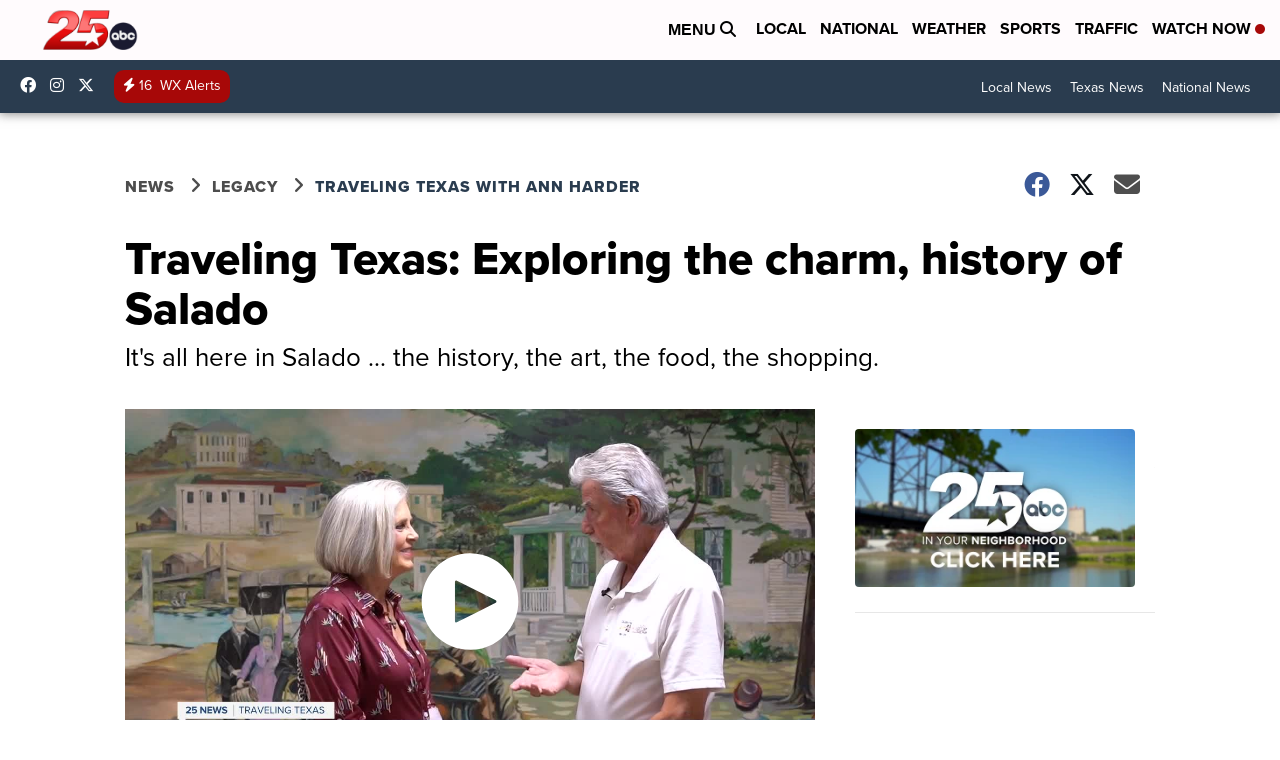

--- FILE ---
content_type: application/javascript; charset=utf-8
request_url: https://fundingchoicesmessages.google.com/f/AGSKWxX5vdvbq2XSWL1w4KKUp1p2gru9P_L3L8ma7U_wujDGqOEOs3jR2dpVbybbwLKixk6mXzbUZj2ww-6aHUmgTSLbS6wCsRFi5CqdkrMPz7W49IjBux2wct2Zc3FJx79KNFhTgkOG46dn42P4HBICSQZeUcF3BvIrzR4I3Dk3BsKxWAPL1Ps2ZA-ccw58/_-ads-728x/ads_bottom_/view_banner./ad-tag-/deliverads.
body_size: -1291
content:
window['f013a41b-9349-4795-ab4d-c6e71d56d90c'] = true;